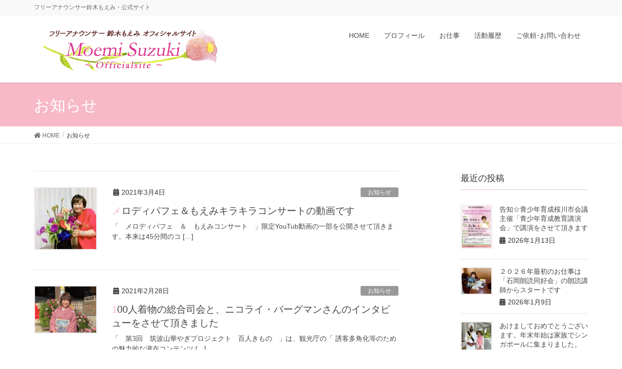

--- FILE ---
content_type: text/html; charset=UTF-8
request_url: https://moemi0516.com/archives/category/news/page/36
body_size: 11673
content:
<!DOCTYPE html>
<html lang="ja">
<head>
<meta charset="utf-8">
<meta http-equiv="X-UA-Compatible" content="IE=edge">
<meta name="viewport" content="width=device-width, initial-scale=1">
<title>[36ページ目] お知らせ | フリーアナウンサー鈴木もえみ・公式サイト</title>
<link rel='dns-prefetch' href='//f.vimeocdn.com' />
<link rel='dns-prefetch' href='//s.w.org' />
<link rel="alternate" type="application/rss+xml" title="フリーアナウンサー鈴木もえみ・公式サイト &raquo; フィード" href="https://moemi0516.com/feed" />
<link rel="alternate" type="application/rss+xml" title="フリーアナウンサー鈴木もえみ・公式サイト &raquo; コメントフィード" href="https://moemi0516.com/comments/feed" />
<link rel="alternate" type="application/rss+xml" title="フリーアナウンサー鈴木もえみ・公式サイト &raquo; お知らせ カテゴリーのフィード" href="https://moemi0516.com/archives/category/news/feed" />
<meta name="description" content="[36ページ目] お知らせ について フリーアナウンサー鈴木もえみ・公式サイト フリーアナウンサー鈴木もえみ・公式サイト" />		<script type="text/javascript">
			window._wpemojiSettings = {"baseUrl":"https:\/\/s.w.org\/images\/core\/emoji\/11.2.0\/72x72\/","ext":".png","svgUrl":"https:\/\/s.w.org\/images\/core\/emoji\/11.2.0\/svg\/","svgExt":".svg","source":{"concatemoji":"https:\/\/moemi0516.com\/wp\/wp-includes\/js\/wp-emoji-release.min.js?ver=5.1.19"}};
			!function(e,a,t){var n,r,o,i=a.createElement("canvas"),p=i.getContext&&i.getContext("2d");function s(e,t){var a=String.fromCharCode;p.clearRect(0,0,i.width,i.height),p.fillText(a.apply(this,e),0,0);e=i.toDataURL();return p.clearRect(0,0,i.width,i.height),p.fillText(a.apply(this,t),0,0),e===i.toDataURL()}function c(e){var t=a.createElement("script");t.src=e,t.defer=t.type="text/javascript",a.getElementsByTagName("head")[0].appendChild(t)}for(o=Array("flag","emoji"),t.supports={everything:!0,everythingExceptFlag:!0},r=0;r<o.length;r++)t.supports[o[r]]=function(e){if(!p||!p.fillText)return!1;switch(p.textBaseline="top",p.font="600 32px Arial",e){case"flag":return s([55356,56826,55356,56819],[55356,56826,8203,55356,56819])?!1:!s([55356,57332,56128,56423,56128,56418,56128,56421,56128,56430,56128,56423,56128,56447],[55356,57332,8203,56128,56423,8203,56128,56418,8203,56128,56421,8203,56128,56430,8203,56128,56423,8203,56128,56447]);case"emoji":return!s([55358,56760,9792,65039],[55358,56760,8203,9792,65039])}return!1}(o[r]),t.supports.everything=t.supports.everything&&t.supports[o[r]],"flag"!==o[r]&&(t.supports.everythingExceptFlag=t.supports.everythingExceptFlag&&t.supports[o[r]]);t.supports.everythingExceptFlag=t.supports.everythingExceptFlag&&!t.supports.flag,t.DOMReady=!1,t.readyCallback=function(){t.DOMReady=!0},t.supports.everything||(n=function(){t.readyCallback()},a.addEventListener?(a.addEventListener("DOMContentLoaded",n,!1),e.addEventListener("load",n,!1)):(e.attachEvent("onload",n),a.attachEvent("onreadystatechange",function(){"complete"===a.readyState&&t.readyCallback()})),(n=t.source||{}).concatemoji?c(n.concatemoji):n.wpemoji&&n.twemoji&&(c(n.twemoji),c(n.wpemoji)))}(window,document,window._wpemojiSettings);
		</script>
		<style type="text/css">
img.wp-smiley,
img.emoji {
	display: inline !important;
	border: none !important;
	box-shadow: none !important;
	height: 1em !important;
	width: 1em !important;
	margin: 0 .07em !important;
	vertical-align: -0.1em !important;
	background: none !important;
	padding: 0 !important;
}
</style>
	<link rel='stylesheet' id='font-awesome-css'  href='https://moemi0516.com/wp/wp-content/themes/lightning/inc/font-awesome/versions/5.6.0/css/all.min.css?ver=5.6' type='text/css' media='all' />
<link rel='stylesheet' id='vkExUnit_common_style-css'  href='https://moemi0516.com/wp/wp-content/plugins/vk-all-in-one-expansion-unit/assets/css/vkExUnit_style.css?ver=9.48.2.0' type='text/css' media='all' />
<style id='vkExUnit_common_style-inline-css' type='text/css'>
:root {--ver_page_top_button_url:url(https://moemi0516.com/wp/wp-content/plugins/vk-all-in-one-expansion-unit/assets/images/to-top-btn-icon.svg);}@font-face {font-weight: normal;font-style: normal;font-family: "vk_sns";src: url("https://moemi0516.com/wp/wp-content/plugins/vk-all-in-one-expansion-unit/inc/sns/icons/fonts/vk_sns.eot?-bq20cj");src: url("https://moemi0516.com/wp/wp-content/plugins/vk-all-in-one-expansion-unit/inc/sns/icons/fonts/vk_sns.eot?#iefix-bq20cj") format("embedded-opentype"),url("https://moemi0516.com/wp/wp-content/plugins/vk-all-in-one-expansion-unit/inc/sns/icons/fonts/vk_sns.woff?-bq20cj") format("woff"),url("https://moemi0516.com/wp/wp-content/plugins/vk-all-in-one-expansion-unit/inc/sns/icons/fonts/vk_sns.ttf?-bq20cj") format("truetype"),url("https://moemi0516.com/wp/wp-content/plugins/vk-all-in-one-expansion-unit/inc/sns/icons/fonts/vk_sns.svg?-bq20cj#vk_sns") format("svg");}
</style>
<link rel='stylesheet' id='wp-block-library-css'  href='https://moemi0516.com/wp/wp-includes/css/dist/block-library/style.min.css?ver=5.1.19' type='text/css' media='all' />
<link rel='stylesheet' id='lightning-design-style-css'  href='https://moemi0516.com/wp/wp-content/themes/lightning/design-skin/origin/css/style.css?ver=6.8.0' type='text/css' media='all' />
<style id='lightning-design-style-inline-css' type='text/css'>
/* ltg theme common */.color_key_bg,.color_key_bg_hover:hover{background-color: #f7b9c7;}.color_key_txt,.color_key_txt_hover:hover{color: #f7b9c7;}.color_key_border,.color_key_border_hover:hover{border-color: #f7b9c7;}.color_key_dark_bg,.color_key_dark_bg_hover:hover{background-color: #f796ad;}.color_key_dark_txt,.color_key_dark_txt_hover:hover{color: #f796ad;}.color_key_dark_border,.color_key_dark_border_hover:hover{border-color: #f796ad;}
html, body { overflow-x: hidden; }.bbp-submit-wrapper .button.submit,.woocommerce a.button.alt:hover,.woocommerce-product-search button:hover,.woocommerce button.button.alt { background-color:#f796ad ; }.bbp-submit-wrapper .button.submit:hover,.woocommerce a.button.alt,.woocommerce-product-search button,.woocommerce button.button.alt:hover { background-color:#f7b9c7 ; }.woocommerce ul.product_list_widget li a:hover img { border-color:#f7b9c7; }.veu_color_txt_key { color:#f796ad ; }.veu_color_bg_key { background-color:#f796ad ; }.veu_color_border_key { border-color:#f796ad ; }.btn-default { border-color:#f7b9c7;color:#f7b9c7;}.btn-default:focus,.btn-default:hover { border-color:#f7b9c7;background-color: #f7b9c7; }.btn-primary { background-color:#f7b9c7;border-color:#f796ad; }.btn-primary:focus,.btn-primary:hover { background-color:#f796ad;border-color:#f7b9c7; }
.tagcloud a:before { font-family: "Font Awesome 5 Free";content: "\f02b";font-weight: bold; }
a { color:#f796ad ; }a:hover { color:#f7b9c7 ; }ul.gMenu a:hover { color:#f7b9c7; }.page-header { background-color:#f7b9c7; }h1.entry-title:first-letter,.single h1.entry-title:first-letter { color:#f7b9c7; }h2,.mainSection-title { border-top-color:#f7b9c7; }h3:after,.subSection-title:after { border-bottom-color:#f7b9c7; }.media .media-body .media-heading a:hover { color:#f7b9c7; }ul.page-numbers li span.page-numbers.current { background-color:#f7b9c7; }.pager li > a { border-color:#f7b9c7;color:#f7b9c7;}.pager li > a:hover { background-color:#f7b9c7;color:#fff;}footer { border-top-color:#f7b9c7; }dt { border-left-color:#f7b9c7; }@media (min-width: 768px){ ul.gMenu > li > a:hover:after, ul.gMenu > li.current-post-ancestor > a:after, ul.gMenu > li.current-menu-item > a:after, ul.gMenu > li.current-menu-parent > a:after, ul.gMenu > li.current-menu-ancestor > a:after, ul.gMenu > li.current_page_parent > a:after, ul.gMenu > li.current_page_ancestor > a:after { border-bottom-color: #f7b9c7 ; } ul.gMenu > li > a:hover .gMenu_description { color: #f7b9c7 ; }} /* @media (min-width: 768px) */
</style>
<link rel='stylesheet' id='lightning-origin-pro-style-css'  href='https://moemi0516.com/wp/wp-content/plugins/lightning-origin-pro/css/lightning_origin_pro.css?ver=2.4.0' type='text/css' media='all' />
<link rel='stylesheet' id='lightning-common-style-css'  href='https://moemi0516.com/wp/wp-content/themes/lightning/assets/css/common.css?ver=6.8.0' type='text/css' media='all' />
<link rel='stylesheet' id='lightning-theme-style-css'  href='https://moemi0516.com/wp/wp-content/themes/lightning/style.css?ver=6.8.0' type='text/css' media='all' />
<link rel='stylesheet' id='lightning-woo-style-css'  href='https://moemi0516.com/wp/wp-content/themes/lightning/inc/woocommerce/css/woo.css?ver=6.8.0' type='text/css' media='all' />
<link rel='stylesheet' id='vk-blocks-build-css-css'  href='https://moemi0516.com/wp/wp-content/plugins/vk-all-in-one-expansion-unit/inc/vk-blocks/package/build/block-build.css?ver=0.38.6' type='text/css' media='all' />
<link rel='stylesheet' id='gd_lightbox_styles-css'  href='https://moemi0516.com/wp/wp-content/plugins/responsive-lightbox-popup/resources/assets/css/frontend/lightgallery.css?ver=5.1.19' type='text/css' media='all' />
<link rel='stylesheet' id='gd_lightbox_transitions-css'  href='https://moemi0516.com/wp/wp-content/plugins/responsive-lightbox-popup/resources/assets/css/frontend/lg-transitions.css?ver=5.1.19' type='text/css' media='all' />
<link rel='stylesheet' id='vk-widget-pr-content-style-css'  href='https://moemi0516.com/wp/wp-content/plugins/lightning-origin-pro/inc/vk-widget-pr-content/css/vk-widget-pr-content.css?ver=0.0.0' type='text/css' media='all' />
<script type='text/javascript' src='https://moemi0516.com/wp/wp-includes/js/jquery/jquery.js?ver=1.12.4'></script>
<script type='text/javascript' src='https://moemi0516.com/wp/wp-includes/js/jquery/jquery-migrate.min.js?ver=1.4.1'></script>
<script type='text/javascript'>
/* <![CDATA[ */
var gdLightboxL10n = {"mode":"lg-slide","speed":"600","height":"100%","width":"100%","closable":"1","loop":"1","escKey":null,"keypress":"1","controls":"1","slideEndAnimatoin":"1","mousewheel":"1","getCaptionFromTitleOrAlt":"1","nextHtml":"","prevHtml":"","download":"1","counter":"1","enableDrag":"1"};
/* ]]> */
</script>
<script type='text/javascript' src='https://moemi0516.com/wp/wp-content/plugins/responsive-lightbox-popup/resources/assets/js/frontend/lightgallery.js?ver=5.1.19'></script>
<script type='text/javascript'>
/* <![CDATA[ */
var gdLightboxfullscr = {"fullScreen":"1"};
/* ]]> */
</script>
<script type='text/javascript' src='https://moemi0516.com/wp/wp-content/plugins/responsive-lightbox-popup/resources/assets/js/frontend/lg-fullscreen.js?ver=5.1.19'></script>
<script type='text/javascript'>
/* <![CDATA[ */
var gdLightboxthumb = {"thumbnail":"1","thumbWidth":"100","thumbContHeight":"100","thumbMargin":"5","enableThumbDrag":"1","enableThumbSwipe":null};
var gdLightboxautop = {"autoplay":"","pause":"8","progressBar":"1","autoplayControls":"1"};
/* ]]> */
</script>
<script type='text/javascript' src='https://moemi0516.com/wp/wp-content/plugins/responsive-lightbox-popup/resources/assets/js/frontend/lg-thumbnail.js?ver=5.1.19'></script>
<script type='text/javascript'>
/* <![CDATA[ */
var gdLightboxvideo = {"videoMaxWidth":"855px","yt_autoplay":"0","yt_controls":"0","yt_loop":"0","yt_rel":"0","vm_autoplay":"0","vm_loop":"0"};
/* ]]> */
</script>
<script type='text/javascript' src='https://moemi0516.com/wp/wp-content/plugins/responsive-lightbox-popup/resources/assets/js/frontend/lg-video.js?ver=5.1.19'></script>
<script type='text/javascript' src='https://moemi0516.com/wp/wp-content/plugins/responsive-lightbox-popup/resources/assets/js/frontend/lg-autoplay.js?ver=5.1.19'></script>
<script type='text/javascript'>
/* <![CDATA[ */
var gdLightboxzoom = {"zoom":"1","scale":"1","actualSize":"1"};
/* ]]> */
</script>
<script type='text/javascript' src='https://moemi0516.com/wp/wp-content/plugins/responsive-lightbox-popup/resources/assets/js/frontend/lg-zoom.js?ver=5.1.19'></script>
<script type='text/javascript' src='https://moemi0516.com/wp/wp-content/plugins/responsive-lightbox-popup/resources/assets/js/frontend/lg-hash.js?ver=5.1.19'></script>
<script type='text/javascript' src='https://moemi0516.com/wp/wp-content/plugins/responsive-lightbox-popup/resources/assets/js/frontend/lg-pager.js?ver=5.1.19'></script>
<script type='text/javascript'>
/* <![CDATA[ */
var gdLightboxshare = {"share":"","facebook":"1","twitter":"1","googlePlus":"1","pinterest":"1"};
/* ]]> */
</script>
<script type='text/javascript' src='https://moemi0516.com/wp/wp-content/plugins/responsive-lightbox-popup/resources/assets/js/frontend/lg-share.js?ver=5.1.19'></script>
<script type='text/javascript' src='https://moemi0516.com/wp/wp-content/plugins/responsive-lightbox-popup/resources/assets/js/frontend/jquery.mousewheel.min.js?ver=5.1.19'></script>
<script type='text/javascript' src='https://moemi0516.com/wp/wp-content/plugins/responsive-lightbox-popup/resources/assets/js/frontend/grandwplight.js?ver=5.1.19'></script>
<script type='text/javascript' src='https://f.vimeocdn.com/js/froogaloop2.min.js?ver=5.1.19'></script>
<link rel='https://api.w.org/' href='https://moemi0516.com/wp-json/' />
<link rel="EditURI" type="application/rsd+xml" title="RSD" href="https://moemi0516.com/wp/xmlrpc.php?rsd" />
<link rel="wlwmanifest" type="application/wlwmanifest+xml" href="https://moemi0516.com/wp/wp-includes/wlwmanifest.xml" /> 
<meta name="generator" content="WordPress 5.1.19" />
<style>.lg-sub-html {
    background-color: rgba(0, 0, 0, 0.45);
    bottom: 0px;
    color: #EEEEEE;
    font-size: 16px;
    left: 0;
    padding: 10px 40px;
    position: fixed;
    right: 0;
    opacity: 1;
    text-align: center;
    z-index: 1080;
}

.lg-img-wrap .lg-image {
    border: 3px solid #FFFFFF;
    border-radius: 5px;
    opacity: <br />
<b>Warning</b>:  Division by zero in <b>/home/companyen/moemi0516.com/public_html/wp/wp-content/plugins/responsive-lightbox-popup/resources/views/frontend/styles.css.php</b> on line <b>26</b><br />
INF !important;
    filter: blur(0px) brightness(100%) contrast(100%) grayscale(0%) invert(0%) saturate(1) sepia(0%);
    -webkit-filter: blur(0px) brightness(100%)  contrast(100%) grayscale(0%) invert(0%) saturate(1) sepia(0%);

}

.lg-actions .lg-next, .lg-actions .lg-prev {
    font-size: 22px !important;
    padding: 8px 10px 9px !important;
}

.lg-outer .lg-thumb-item {
    border-radius: 5px;
    border: 2px solid #FFFFFF;
}
.lg-outer .lg-thumb-item.active, .lg-outer .lg-thumb-item:hover {
    border-color: #FEA8C1;
}
</style><link rel="icon" href="https://moemi0516.com/wp/wp-content/uploads/2019/04/cropped-fav-32x32.jpg" sizes="32x32" />
<link rel="icon" href="https://moemi0516.com/wp/wp-content/uploads/2019/04/cropped-fav-192x192.jpg" sizes="192x192" />
<link rel="apple-touch-icon-precomposed" href="https://moemi0516.com/wp/wp-content/uploads/2019/04/cropped-fav-180x180.jpg" />
<meta name="msapplication-TileImage" content="https://moemi0516.com/wp/wp-content/uploads/2019/04/cropped-fav-270x270.jpg" />
		<style type="text/css" id="wp-custom-css">
			.navbar-brand img {
max-height: none !important;
}

/* ヘッダーナビ ハンバーガー */
.siteHeader {
	min-height: 56px;
}
.vk-mobile-nav-menu-btn{
	text-indent: inherit !important;
	height:42px !important;
	width:40px !important;
	background-position: top 2px left 6px !important;
	padding-top:24px;
	font-size:10px;
	line-height: 10px;
	font-family: -apple-system, BlinkMacSystemFont, "Helvetica Neue", YuGothic, "ヒラギノ角ゴ ProN W3", Hiragino Kaku Gothic ProN, Arial, "メイリオ", Meiryo, sans-serif;
	text-align: center;
}
.vk-mobile-nav-menu-btn.menu-open {
	background-position: top -4px left 0px !important;
	background-size: 12px 12px;
}

		</style>
		
</head>
<body class="archive paged category category-news category-3 paged-36 category-paged-36 post-type-post sidebar-fix fa_v5_css device-pc headfix header_height_changer">
<div class="vk-mobile-nav-menu-btn">MENU</div><div class="vk-mobile-nav"><nav class="global-nav"><ul id="menu-main" class="vk-menu-acc  menu"><li id="menu-item-44" class="menu-item menu-item-type-custom menu-item-object-custom menu-item-home menu-item-44"><a href="https://moemi0516.com">HOME</a></li>
<li id="menu-item-43" class="menu-item menu-item-type-post_type menu-item-object-page menu-item-has-children menu-item-43"><a href="https://moemi0516.com/profile">プロフィール</a>
<ul class="sub-menu">
	<li id="menu-item-77" class="menu-item menu-item-type-post_type menu-item-object-page menu-item-77"><a href="https://moemi0516.com/profile/melodyparfait-moemi">メロディ･パフェ＆MOEMI</a></li>
</ul>
</li>
<li id="menu-item-37" class="menu-item menu-item-type-post_type menu-item-object-page menu-item-37"><a href="https://moemi0516.com/job">お仕事</a></li>
<li id="menu-item-38" class="menu-item menu-item-type-post_type menu-item-object-page menu-item-has-children menu-item-38"><a href="https://moemi0516.com/history">活動履歴</a>
<ul class="sub-menu">
	<li id="menu-item-42" class="menu-item menu-item-type-post_type menu-item-object-page menu-item-42"><a href="https://moemi0516.com/history/tv">ＴＶ･ラジオ</a></li>
	<li id="menu-item-41" class="menu-item menu-item-type-post_type menu-item-object-page menu-item-41"><a href="https://moemi0516.com/history/mc">司 会</a></li>
	<li id="menu-item-40" class="menu-item menu-item-type-post_type menu-item-object-page menu-item-40"><a href="https://moemi0516.com/history/lecturer">講師･講演</a></li>
	<li id="menu-item-39" class="menu-item menu-item-type-post_type menu-item-object-page menu-item-39"><a href="https://moemi0516.com/history/musics">音楽･朗読</a></li>
	<li id="menu-item-345" class="menu-item menu-item-type-post_type menu-item-object-page menu-item-345"><a href="https://moemi0516.com/history/narration">ナレーション･声優</a></li>
	<li id="menu-item-346" class="menu-item menu-item-type-post_type menu-item-object-page menu-item-346"><a href="https://moemi0516.com/history/awards">受賞･表彰 など</a></li>
</ul>
</li>
<li id="menu-item-35" class="menu-item menu-item-type-post_type menu-item-object-page menu-item-35"><a href="https://moemi0516.com/inquiry">ご依頼･お問い合わせ</a></li>
</ul></nav></div><header class="navbar siteHeader">
	<div class="headerTop" id="headerTop"><div class="container"><p class="headerTop_description">フリーアナウンサー鈴木もえみ・公式サイト</p></div><!-- [ / .container ] --></div><!-- [ / #headerTop  ] -->	<div class="container siteHeadContainer">
		<div class="navbar-header">
			<h1 class="navbar-brand siteHeader_logo">
			<a href="https://moemi0516.com/"><span>
			<img src="https://moemi0516.com/wp/wp-content/uploads/2019/04/logo2_02.png" alt="フリーアナウンサー鈴木もえみ・公式サイト" />			</span></a>
			</h1>
								</div>

		<div id="gMenu_outer" class="gMenu_outer"><nav class="menu-main-container"><ul id="menu-main-1" class="menu nav gMenu"><li id="menu-item-44" class="menu-item menu-item-type-custom menu-item-object-custom menu-item-home"><a href="https://moemi0516.com"><strong class="gMenu_name">HOME</strong></a></li>
<li id="menu-item-43" class="menu-item menu-item-type-post_type menu-item-object-page menu-item-has-children"><a href="https://moemi0516.com/profile"><strong class="gMenu_name">プロフィール</strong></a>
<ul class="sub-menu">
	<li id="menu-item-77" class="menu-item menu-item-type-post_type menu-item-object-page"><a href="https://moemi0516.com/profile/melodyparfait-moemi">メロディ･パフェ＆MOEMI</a></li>
</ul>
</li>
<li id="menu-item-37" class="menu-item menu-item-type-post_type menu-item-object-page"><a href="https://moemi0516.com/job"><strong class="gMenu_name">お仕事</strong></a></li>
<li id="menu-item-38" class="menu-item menu-item-type-post_type menu-item-object-page menu-item-has-children"><a href="https://moemi0516.com/history"><strong class="gMenu_name">活動履歴</strong></a>
<ul class="sub-menu">
	<li id="menu-item-42" class="menu-item menu-item-type-post_type menu-item-object-page"><a href="https://moemi0516.com/history/tv">ＴＶ･ラジオ</a></li>
	<li id="menu-item-41" class="menu-item menu-item-type-post_type menu-item-object-page"><a href="https://moemi0516.com/history/mc">司 会</a></li>
	<li id="menu-item-40" class="menu-item menu-item-type-post_type menu-item-object-page"><a href="https://moemi0516.com/history/lecturer">講師･講演</a></li>
	<li id="menu-item-39" class="menu-item menu-item-type-post_type menu-item-object-page"><a href="https://moemi0516.com/history/musics">音楽･朗読</a></li>
	<li id="menu-item-345" class="menu-item menu-item-type-post_type menu-item-object-page"><a href="https://moemi0516.com/history/narration">ナレーション･声優</a></li>
	<li id="menu-item-346" class="menu-item menu-item-type-post_type menu-item-object-page"><a href="https://moemi0516.com/history/awards">受賞･表彰 など</a></li>
</ul>
</li>
<li id="menu-item-35" class="menu-item menu-item-type-post_type menu-item-object-page"><a href="https://moemi0516.com/inquiry"><strong class="gMenu_name">ご依頼･お問い合わせ</strong></a></li>
</ul></nav></div>	</div>
	</header>

<div class="section page-header"><div class="container"><div class="row"><div class="col-md-12">
<h1 class="page-header_pageTitle">
お知らせ</h1>
</div></div></div></div><!-- [ /.page-header ] -->
<!-- [ .breadSection ] -->
<div class="section breadSection">
<div class="container">
<div class="row">
<ol class="breadcrumb" itemtype="http://schema.org/BreadcrumbList"><li id="panHome" itemprop="itemListElement" itemscope itemtype="http://schema.org/ListItem"><a itemprop="item" href="https://moemi0516.com/"><span itemprop="name"><i class="fa fa-home"></i> HOME</span></a></li><li><span>お知らせ</span></li></ol>
</div>
</div>
</div>
<!-- [ /.breadSection ] -->
<div class="section siteContent">
<div class="container">
<div class="row">

<div class="col-md-8 mainSection" id="main" role="main">

	
<div class="postList">


	
		<article class="media">
<div id="post-3249" class="post-3249 post type-post status-publish format-standard has-post-thumbnail hentry category-news">
		<div class="media-left postList_thumbnail">
		<a href="https://moemi0516.com/archives/3249">
		<img width="180" height="180" src="https://moemi0516.com/wp/wp-content/uploads/2021/03/8D469F9F-FEF0-42D2-B5BB-71029CA8A71A-180x180.jpeg" class="media-object wp-post-image" alt="" srcset="https://moemi0516.com/wp/wp-content/uploads/2021/03/8D469F9F-FEF0-42D2-B5BB-71029CA8A71A-180x180.jpeg 180w, https://moemi0516.com/wp/wp-content/uploads/2021/03/8D469F9F-FEF0-42D2-B5BB-71029CA8A71A-350x348.jpeg 350w, https://moemi0516.com/wp/wp-content/uploads/2021/03/8D469F9F-FEF0-42D2-B5BB-71029CA8A71A.jpeg 748w" sizes="(max-width: 180px) 100vw, 180px" />		</a>
	</div>
		<div class="media-body">
		<div class="entry-meta">


<span class="published entry-meta_items">2021年3月4日</span>

<span class="entry-meta_items entry-meta_updated entry-meta_hidden">/ 最終更新日 : <span class="updated">2021年3月4日</span></span>


	
	<span class="vcard author entry-meta_items entry-meta_items_author entry-meta_hidden"><span class="fn">Moemi</span></span>



<span class="entry-meta_items entry-meta_items_term"><a href="https://moemi0516.com/archives/category/news" class="btn btn-xs btn-primary" style="background-color:#999999;border:none;">お知らせ</a></span>
</div>
		<h1 class="media-heading entry-title"><a href="https://moemi0516.com/archives/3249">メロディパフェ＆もえみキラキラコンサートの動画です</a></h1>
		<a href="https://moemi0516.com/archives/3249" class="media-body_excerpt"><p>「　メロディパフェ　＆　もえみコンサート　」限定YouTub動画の一部を公開させて頂きます。本来は45分間のコ [&hellip;]</p>
</a>
		<!--
		<div><a href="https://moemi0516.com/archives/3249" class="btn btn-default btn-sm">続きを読む</a></div>
		-->   
	</div>
</div>
</article>		<article class="media">
<div id="post-3170" class="post-3170 post type-post status-publish format-standard has-post-thumbnail hentry category-news">
		<div class="media-left postList_thumbnail">
		<a href="https://moemi0516.com/archives/3170">
		<img width="180" height="135" src="https://moemi0516.com/wp/wp-content/uploads/2021/02/D27262EE-3A49-4294-82A5-5438C332F0E2-180x135.jpeg" class="media-object wp-post-image" alt="" srcset="https://moemi0516.com/wp/wp-content/uploads/2021/02/D27262EE-3A49-4294-82A5-5438C332F0E2-180x135.jpeg 180w, https://moemi0516.com/wp/wp-content/uploads/2021/02/D27262EE-3A49-4294-82A5-5438C332F0E2-350x263.jpeg 350w, https://moemi0516.com/wp/wp-content/uploads/2021/02/D27262EE-3A49-4294-82A5-5438C332F0E2-768x576.jpeg 768w, https://moemi0516.com/wp/wp-content/uploads/2021/02/D27262EE-3A49-4294-82A5-5438C332F0E2-1024x768.jpeg 1024w" sizes="(max-width: 180px) 100vw, 180px" />		</a>
	</div>
		<div class="media-body">
		<div class="entry-meta">


<span class="published entry-meta_items">2021年2月28日</span>

<span class="entry-meta_items entry-meta_updated entry-meta_hidden">/ 最終更新日 : <span class="updated">2021年3月9日</span></span>


	
	<span class="vcard author entry-meta_items entry-meta_items_author entry-meta_hidden"><span class="fn">Moemi</span></span>



<span class="entry-meta_items entry-meta_items_term"><a href="https://moemi0516.com/archives/category/news" class="btn btn-xs btn-primary" style="background-color:#999999;border:none;">お知らせ</a></span>
</div>
		<h1 class="media-heading entry-title"><a href="https://moemi0516.com/archives/3170">100人着物の総合司会と、ニコライ・バーグマンさんのインタビューをさせて頂きました</a></h1>
		<a href="https://moemi0516.com/archives/3170" class="media-body_excerpt"><p>「　第3回　筑波山華やぎプロジェクト　百人きもの　」は、観光庁の「 誘客多角化等のための魅力的な潜在コンテンツ [&hellip;]</p>
</a>
		<!--
		<div><a href="https://moemi0516.com/archives/3170" class="btn btn-default btn-sm">続きを読む</a></div>
		-->   
	</div>
</div>
</article>		<article class="media">
<div id="post-3148" class="post-3148 post type-post status-publish format-standard has-post-thumbnail hentry category-news">
		<div class="media-left postList_thumbnail">
		<a href="https://moemi0516.com/archives/3148">
		<img width="152" height="180" src="https://moemi0516.com/wp/wp-content/uploads/2021/02/2A7BE5C0-78CF-4414-933A-E29BC67E8272-152x180.jpeg" class="media-object wp-post-image" alt="" srcset="https://moemi0516.com/wp/wp-content/uploads/2021/02/2A7BE5C0-78CF-4414-933A-E29BC67E8272-152x180.jpeg 152w, https://moemi0516.com/wp/wp-content/uploads/2021/02/2A7BE5C0-78CF-4414-933A-E29BC67E8272-296x350.jpeg 296w, https://moemi0516.com/wp/wp-content/uploads/2021/02/2A7BE5C0-78CF-4414-933A-E29BC67E8272-768x907.jpeg 768w, https://moemi0516.com/wp/wp-content/uploads/2021/02/2A7BE5C0-78CF-4414-933A-E29BC67E8272-867x1024.jpeg 867w, https://moemi0516.com/wp/wp-content/uploads/2021/02/2A7BE5C0-78CF-4414-933A-E29BC67E8272.jpeg 1330w" sizes="(max-width: 152px) 100vw, 152px" />		</a>
	</div>
		<div class="media-body">
		<div class="entry-meta">


<span class="published entry-meta_items">2021年2月25日</span>

<span class="entry-meta_items entry-meta_updated entry-meta_hidden">/ 最終更新日 : <span class="updated">2021年2月28日</span></span>


	
	<span class="vcard author entry-meta_items entry-meta_items_author entry-meta_hidden"><span class="fn">Moemi</span></span>



<span class="entry-meta_items entry-meta_items_term"><a href="https://moemi0516.com/archives/category/news" class="btn btn-xs btn-primary" style="background-color:#999999;border:none;">お知らせ</a></span>
</div>
		<h1 class="media-heading entry-title"><a href="https://moemi0516.com/archives/3148">伊豆の河津桜を見てきました</a></h1>
		<a href="https://moemi0516.com/archives/3148" class="media-body_excerpt"><p>一足はやく、春を感じに 静岡県の河津桜と菜の花を見てきました&#x1f338; 義父のお墓参りをかねて　伊豆に [&hellip;]</p>
</a>
		<!--
		<div><a href="https://moemi0516.com/archives/3148" class="btn btn-default btn-sm">続きを読む</a></div>
		-->   
	</div>
</div>
</article>		<article class="media">
<div id="post-3134" class="post-3134 post type-post status-publish format-standard has-post-thumbnail hentry category-news">
		<div class="media-left postList_thumbnail">
		<a href="https://moemi0516.com/archives/3134">
		<img width="120" height="180" src="https://moemi0516.com/wp/wp-content/uploads/2021/02/AA956F4E-220D-42D5-BE01-A2CED56CD4A5-120x180.jpeg" class="media-object wp-post-image" alt="" srcset="https://moemi0516.com/wp/wp-content/uploads/2021/02/AA956F4E-220D-42D5-BE01-A2CED56CD4A5-120x180.jpeg 120w, https://moemi0516.com/wp/wp-content/uploads/2021/02/AA956F4E-220D-42D5-BE01-A2CED56CD4A5-233x350.jpeg 233w, https://moemi0516.com/wp/wp-content/uploads/2021/02/AA956F4E-220D-42D5-BE01-A2CED56CD4A5-768x1152.jpeg 768w, https://moemi0516.com/wp/wp-content/uploads/2021/02/AA956F4E-220D-42D5-BE01-A2CED56CD4A5-683x1024.jpeg 683w, https://moemi0516.com/wp/wp-content/uploads/2021/02/AA956F4E-220D-42D5-BE01-A2CED56CD4A5.jpeg 1000w" sizes="(max-width: 120px) 100vw, 120px" />		</a>
	</div>
		<div class="media-body">
		<div class="entry-meta">


<span class="published entry-meta_items">2021年2月24日</span>

<span class="entry-meta_items entry-meta_updated entry-meta_hidden">/ 最終更新日 : <span class="updated">2021年2月24日</span></span>


	
	<span class="vcard author entry-meta_items entry-meta_items_author entry-meta_hidden"><span class="fn">Moemi</span></span>



<span class="entry-meta_items entry-meta_items_term"><a href="https://moemi0516.com/archives/category/news" class="btn btn-xs btn-primary" style="background-color:#999999;border:none;">お知らせ</a></span>
</div>
		<h1 class="media-heading entry-title"><a href="https://moemi0516.com/archives/3134">「　筑波山華やぎプロジェクト　100人きもの〜祈り　」の司会を務めさせて頂きます。</a></h1>
		<a href="https://moemi0516.com/archives/3134" class="media-body_excerpt"><p>&#x2b50;&#xfe0f;お問い合わせをたくさん頂いています&#x2b50;&#xfe0f; 私も司会予 [&hellip;]</p>
</a>
		<!--
		<div><a href="https://moemi0516.com/archives/3134" class="btn btn-default btn-sm">続きを読む</a></div>
		-->   
	</div>
</div>
</article>		<article class="media">
<div id="post-3104" class="post-3104 post type-post status-publish format-standard has-post-thumbnail hentry category-news">
		<div class="media-left postList_thumbnail">
		<a href="https://moemi0516.com/archives/3104">
		<img width="120" height="180" src="https://moemi0516.com/wp/wp-content/uploads/2021/02/2B192C8F-2A75-4BBB-BD48-551819014630-120x180.jpeg" class="media-object wp-post-image" alt="" srcset="https://moemi0516.com/wp/wp-content/uploads/2021/02/2B192C8F-2A75-4BBB-BD48-551819014630-120x180.jpeg 120w, https://moemi0516.com/wp/wp-content/uploads/2021/02/2B192C8F-2A75-4BBB-BD48-551819014630-233x350.jpeg 233w, https://moemi0516.com/wp/wp-content/uploads/2021/02/2B192C8F-2A75-4BBB-BD48-551819014630-768x1155.jpeg 768w, https://moemi0516.com/wp/wp-content/uploads/2021/02/2B192C8F-2A75-4BBB-BD48-551819014630-681x1024.jpeg 681w, https://moemi0516.com/wp/wp-content/uploads/2021/02/2B192C8F-2A75-4BBB-BD48-551819014630.jpeg 1250w" sizes="(max-width: 120px) 100vw, 120px" />		</a>
	</div>
		<div class="media-body">
		<div class="entry-meta">


<span class="published entry-meta_items">2021年2月19日</span>

<span class="entry-meta_items entry-meta_updated entry-meta_hidden">/ 最終更新日 : <span class="updated">2021年2月20日</span></span>


	
	<span class="vcard author entry-meta_items entry-meta_items_author entry-meta_hidden"><span class="fn">Moemi</span></span>



<span class="entry-meta_items entry-meta_items_term"><a href="https://moemi0516.com/archives/category/news" class="btn btn-xs btn-primary" style="background-color:#999999;border:none;">お知らせ</a></span>
</div>
		<h1 class="media-heading entry-title"><a href="https://moemi0516.com/archives/3104">メロディパフェ＆もえみコンサートを開催。限定でYouTubeでも配信します。</a></h1>
		<a href="https://moemi0516.com/archives/3104" class="media-body_excerpt"><p>「　こんな時期だからこそ　子育て支援で楽しいコンサートをお願いします　」みらい子育てネット　茨城県地域活動連絡 [&hellip;]</p>
</a>
		<!--
		<div><a href="https://moemi0516.com/archives/3104" class="btn btn-default btn-sm">続きを読む</a></div>
		-->   
	</div>
</div>
</article>		<article class="media">
<div id="post-3068" class="post-3068 post type-post status-publish format-standard has-post-thumbnail hentry category-news">
		<div class="media-left postList_thumbnail">
		<a href="https://moemi0516.com/archives/3068">
		<img width="143" height="180" src="https://moemi0516.com/wp/wp-content/uploads/2021/02/BF6391FD-568F-4EBD-9406-A6891DC98C8D-143x180.jpeg" class="media-object wp-post-image" alt="" srcset="https://moemi0516.com/wp/wp-content/uploads/2021/02/BF6391FD-568F-4EBD-9406-A6891DC98C8D-143x180.jpeg 143w, https://moemi0516.com/wp/wp-content/uploads/2021/02/BF6391FD-568F-4EBD-9406-A6891DC98C8D-279x350.jpeg 279w, https://moemi0516.com/wp/wp-content/uploads/2021/02/BF6391FD-568F-4EBD-9406-A6891DC98C8D-768x964.jpeg 768w, https://moemi0516.com/wp/wp-content/uploads/2021/02/BF6391FD-568F-4EBD-9406-A6891DC98C8D-816x1024.jpeg 816w, https://moemi0516.com/wp/wp-content/uploads/2021/02/BF6391FD-568F-4EBD-9406-A6891DC98C8D.jpeg 1358w" sizes="(max-width: 143px) 100vw, 143px" />		</a>
	</div>
		<div class="media-body">
		<div class="entry-meta">


<span class="published entry-meta_items">2021年2月9日</span>

<span class="entry-meta_items entry-meta_updated entry-meta_hidden">/ 最終更新日 : <span class="updated">2021年2月10日</span></span>


	
	<span class="vcard author entry-meta_items entry-meta_items_author entry-meta_hidden"><span class="fn">Moemi</span></span>



<span class="entry-meta_items entry-meta_items_term"><a href="https://moemi0516.com/archives/category/news" class="btn btn-xs btn-primary" style="background-color:#999999;border:none;">お知らせ</a></span>
</div>
		<h1 class="media-heading entry-title"><a href="https://moemi0516.com/archives/3068">2月の子供食堂ボランティアの様子です。</a></h1>
		<a href="https://moemi0516.com/archives/3068" class="media-body_excerpt"><p>2月の子供食堂ボランティア　。今日も　50人分の子供達に、愛情いっぱいの「　おにぎらず　」を100個作りました [&hellip;]</p>
</a>
		<!--
		<div><a href="https://moemi0516.com/archives/3068" class="btn btn-default btn-sm">続きを読む</a></div>
		-->   
	</div>
</div>
</article>		<article class="media">
<div id="post-3059" class="post-3059 post type-post status-publish format-standard has-post-thumbnail hentry category-news">
		<div class="media-left postList_thumbnail">
		<a href="https://moemi0516.com/archives/3059">
		<img width="163" height="180" src="https://moemi0516.com/wp/wp-content/uploads/2021/02/45ADFFB5-A65F-47CE-A716-76DF47581AD0-163x180.jpeg" class="media-object wp-post-image" alt="" srcset="https://moemi0516.com/wp/wp-content/uploads/2021/02/45ADFFB5-A65F-47CE-A716-76DF47581AD0-163x180.jpeg 163w, https://moemi0516.com/wp/wp-content/uploads/2021/02/45ADFFB5-A65F-47CE-A716-76DF47581AD0-318x350.jpeg 318w, https://moemi0516.com/wp/wp-content/uploads/2021/02/45ADFFB5-A65F-47CE-A716-76DF47581AD0-768x846.jpeg 768w, https://moemi0516.com/wp/wp-content/uploads/2021/02/45ADFFB5-A65F-47CE-A716-76DF47581AD0-930x1024.jpeg 930w, https://moemi0516.com/wp/wp-content/uploads/2021/02/45ADFFB5-A65F-47CE-A716-76DF47581AD0.jpeg 1536w" sizes="(max-width: 163px) 100vw, 163px" />		</a>
	</div>
		<div class="media-body">
		<div class="entry-meta">


<span class="published entry-meta_items">2021年2月3日</span>

<span class="entry-meta_items entry-meta_updated entry-meta_hidden">/ 最終更新日 : <span class="updated">2021年2月3日</span></span>


	
	<span class="vcard author entry-meta_items entry-meta_items_author entry-meta_hidden"><span class="fn">Moemi</span></span>



<span class="entry-meta_items entry-meta_items_term"><a href="https://moemi0516.com/archives/category/news" class="btn btn-xs btn-primary" style="background-color:#999999;border:none;">お知らせ</a></span>
</div>
		<h1 class="media-heading entry-title"><a href="https://moemi0516.com/archives/3059">節分に合わせて　お友達と2人で恵方巻きを作りました</a></h1>
		<a href="https://moemi0516.com/archives/3059" class="media-body_excerpt"><p>仲良しのお友達と一緒に　節分に合わせて恵方巻を作りました。 今回の恵方巻きの具材は　12種類。 厚焼き玉子・椎 [&hellip;]</p>
</a>
		<!--
		<div><a href="https://moemi0516.com/archives/3059" class="btn btn-default btn-sm">続きを読む</a></div>
		-->   
	</div>
</div>
</article>		<article class="media">
<div id="post-3047" class="post-3047 post type-post status-publish format-standard has-post-thumbnail hentry category-news">
		<div class="media-left postList_thumbnail">
		<a href="https://moemi0516.com/archives/3047">
		<img width="101" height="180" src="https://moemi0516.com/wp/wp-content/uploads/2021/01/8A45DAC8-ADD3-49D3-867C-B2E5D42903DF-101x180.jpeg" class="media-object wp-post-image" alt="" srcset="https://moemi0516.com/wp/wp-content/uploads/2021/01/8A45DAC8-ADD3-49D3-867C-B2E5D42903DF-101x180.jpeg 101w, https://moemi0516.com/wp/wp-content/uploads/2021/01/8A45DAC8-ADD3-49D3-867C-B2E5D42903DF-197x350.jpeg 197w, https://moemi0516.com/wp/wp-content/uploads/2021/01/8A45DAC8-ADD3-49D3-867C-B2E5D42903DF-576x1024.jpeg 576w, https://moemi0516.com/wp/wp-content/uploads/2021/01/8A45DAC8-ADD3-49D3-867C-B2E5D42903DF.jpeg 720w" sizes="(max-width: 101px) 100vw, 101px" />		</a>
	</div>
		<div class="media-body">
		<div class="entry-meta">


<span class="published entry-meta_items">2021年1月23日</span>

<span class="entry-meta_items entry-meta_updated entry-meta_hidden">/ 最終更新日 : <span class="updated">2021年1月23日</span></span>


	
	<span class="vcard author entry-meta_items entry-meta_items_author entry-meta_hidden"><span class="fn">Moemi</span></span>



<span class="entry-meta_items entry-meta_items_term"><a href="https://moemi0516.com/archives/category/news" class="btn btn-xs btn-primary" style="background-color:#999999;border:none;">お知らせ</a></span>
</div>
		<h1 class="media-heading entry-title"><a href="https://moemi0516.com/archives/3047">素敵なお花と柘榴（ザクロ）を頂きました</a></h1>
		<a href="https://moemi0516.com/archives/3047" class="media-body_excerpt"><p>「　うわ～！これが　柘榴（ざくろ）っ！？」私の母が　生の柘榴を送ってきてくれましたが直径なんと　14センチ！　 [&hellip;]</p>
</a>
		<!--
		<div><a href="https://moemi0516.com/archives/3047" class="btn btn-default btn-sm">続きを読む</a></div>
		-->   
	</div>
</div>
</article>		<article class="media">
<div id="post-3027" class="post-3027 post type-post status-publish format-standard has-post-thumbnail hentry category-news">
		<div class="media-left postList_thumbnail">
		<a href="https://moemi0516.com/archives/3027">
		<img width="135" height="180" src="https://moemi0516.com/wp/wp-content/uploads/2021/01/6464D32D-8264-4AA6-AF17-F6CC27F97441-135x180.jpeg" class="media-object wp-post-image" alt="" srcset="https://moemi0516.com/wp/wp-content/uploads/2021/01/6464D32D-8264-4AA6-AF17-F6CC27F97441-135x180.jpeg 135w, https://moemi0516.com/wp/wp-content/uploads/2021/01/6464D32D-8264-4AA6-AF17-F6CC27F97441-263x350.jpeg 263w, https://moemi0516.com/wp/wp-content/uploads/2021/01/6464D32D-8264-4AA6-AF17-F6CC27F97441-768x1024.jpeg 768w" sizes="(max-width: 135px) 100vw, 135px" />		</a>
	</div>
		<div class="media-body">
		<div class="entry-meta">


<span class="published entry-meta_items">2021年1月7日</span>

<span class="entry-meta_items entry-meta_updated entry-meta_hidden">/ 最終更新日 : <span class="updated">2021年1月7日</span></span>


	
	<span class="vcard author entry-meta_items entry-meta_items_author entry-meta_hidden"><span class="fn">Moemi</span></span>



<span class="entry-meta_items entry-meta_items_term"><a href="https://moemi0516.com/archives/category/news" class="btn btn-xs btn-primary" style="background-color:#999999;border:none;">お知らせ</a></span>
</div>
		<h1 class="media-heading entry-title"><a href="https://moemi0516.com/archives/3027">今年最初の子供食堂のボランティアをしました</a></h1>
		<a href="https://moemi0516.com/archives/3027" class="media-body_excerpt"><p>2021年、。今年最初のボランティア活動は「　子供食堂と　無料学習塾　」。 今日の私のミッションは「　うさぎ林 [&hellip;]</p>
</a>
		<!--
		<div><a href="https://moemi0516.com/archives/3027" class="btn btn-default btn-sm">続きを読む</a></div>
		-->   
	</div>
</div>
</article>		<article class="media">
<div id="post-3017" class="post-3017 post type-post status-publish format-standard has-post-thumbnail hentry category-news">
		<div class="media-left postList_thumbnail">
		<a href="https://moemi0516.com/archives/3017">
		<img width="135" height="180" src="https://moemi0516.com/wp/wp-content/uploads/2021/01/EDFEED28-EF79-4754-B251-39A5EC877686-135x180.jpeg" class="media-object wp-post-image" alt="" srcset="https://moemi0516.com/wp/wp-content/uploads/2021/01/EDFEED28-EF79-4754-B251-39A5EC877686-135x180.jpeg 135w, https://moemi0516.com/wp/wp-content/uploads/2021/01/EDFEED28-EF79-4754-B251-39A5EC877686-262x350.jpeg 262w, https://moemi0516.com/wp/wp-content/uploads/2021/01/EDFEED28-EF79-4754-B251-39A5EC877686-768x1024.jpeg 768w, https://moemi0516.com/wp/wp-content/uploads/2021/01/EDFEED28-EF79-4754-B251-39A5EC877686.jpeg 1108w" sizes="(max-width: 135px) 100vw, 135px" />		</a>
	</div>
		<div class="media-body">
		<div class="entry-meta">


<span class="published entry-meta_items">2021年1月5日</span>

<span class="entry-meta_items entry-meta_updated entry-meta_hidden">/ 最終更新日 : <span class="updated">2021年1月5日</span></span>


	
	<span class="vcard author entry-meta_items entry-meta_items_author entry-meta_hidden"><span class="fn">Moemi</span></span>



<span class="entry-meta_items entry-meta_items_term"><a href="https://moemi0516.com/archives/category/news" class="btn btn-xs btn-primary" style="background-color:#999999;border:none;">お知らせ</a></span>
</div>
		<h1 class="media-heading entry-title"><a href="https://moemi0516.com/archives/3017">2021年　新年あけましておめでとうございます。</a></h1>
		<a href="https://moemi0516.com/archives/3017" class="media-body_excerpt"><p>2021年　新年あけましておめでとうございます。 色々な事があった昨年ですが、こうして　ささやかでも　年末年始 [&hellip;]</p>
</a>
		<!--
		<div><a href="https://moemi0516.com/archives/3017" class="btn btn-default btn-sm">続きを読む</a></div>
		-->   
	</div>
</div>
</article>	
	
	
	<nav class="navigation pagination" role="navigation">
		<h2 class="screen-reader-text">投稿ナビゲーション</h2>
		<div class="nav-links"><ul class='page-numbers'>
	<li><a class="prev page-numbers" href="https://moemi0516.com/archives/category/news/page/35">&laquo;</a></li>
	<li><a class='page-numbers' href='https://moemi0516.com/archives/category/news/'><span class="meta-nav screen-reader-text">ページ </span>1</a></li>
	<li><span class="page-numbers dots">&hellip;</span></li>
	<li><a class='page-numbers' href='https://moemi0516.com/archives/category/news/page/35'><span class="meta-nav screen-reader-text">ページ </span>35</a></li>
	<li><span aria-current='page' class='page-numbers current'><span class="meta-nav screen-reader-text">ページ </span>36</span></li>
	<li><a class='page-numbers' href='https://moemi0516.com/archives/category/news/page/37'><span class="meta-nav screen-reader-text">ページ </span>37</a></li>
	<li><span class="page-numbers dots">&hellip;</span></li>
	<li><a class='page-numbers' href='https://moemi0516.com/archives/category/news/page/52'><span class="meta-nav screen-reader-text">ページ </span>52</a></li>
	<li><a class="next page-numbers" href="https://moemi0516.com/archives/category/news/page/37">&raquo;</a></li>
</ul>
</div>
	</nav>
	
</div><!-- [ /.postList ] -->


</div><!-- [ /.mainSection ] -->

<div class="col-md-3 col-md-offset-1 subSection sideSection">


<aside class="widget">
<h1 class="subSection-title">最近の投稿</h1>

  <div class="media">

    
      <div class="media-left postList_thumbnail">
        <a href="https://moemi0516.com/archives/11594">
        <img width="128" height="180" src="https://moemi0516.com/wp/wp-content/uploads/2026/01/IMG_6222-128x180.jpeg" class="attachment-thumbnail size-thumbnail wp-post-image" alt="" srcset="https://moemi0516.com/wp/wp-content/uploads/2026/01/IMG_6222-128x180.jpeg 128w, https://moemi0516.com/wp/wp-content/uploads/2026/01/IMG_6222-250x350.jpeg 250w, https://moemi0516.com/wp/wp-content/uploads/2026/01/IMG_6222-768x1076.jpeg 768w, https://moemi0516.com/wp/wp-content/uploads/2026/01/IMG_6222-731x1024.jpeg 731w, https://moemi0516.com/wp/wp-content/uploads/2026/01/IMG_6222.jpeg 1206w" sizes="(max-width: 128px) 100vw, 128px" />        </a>
      </div>

    
    <div class="media-body">
      <h4 class="media-heading"><a href="https://moemi0516.com/archives/11594">告知☆青少年育成桜川市会議主催「青少年育成教育講演会」で講演をさせて頂きます</a></h4>
      <div class="published entry-meta_items">2026年1月13日</div>          
    </div>
  </div>


  <div class="media">

    
      <div class="media-left postList_thumbnail">
        <a href="https://moemi0516.com/archives/11584">
        <img width="180" height="159" src="https://moemi0516.com/wp/wp-content/uploads/2026/01/IMG_8094-180x159.jpeg" class="attachment-thumbnail size-thumbnail wp-post-image" alt="" srcset="https://moemi0516.com/wp/wp-content/uploads/2026/01/IMG_8094-180x159.jpeg 180w, https://moemi0516.com/wp/wp-content/uploads/2026/01/IMG_8094-350x310.jpeg 350w, https://moemi0516.com/wp/wp-content/uploads/2026/01/IMG_8094-768x680.jpeg 768w, https://moemi0516.com/wp/wp-content/uploads/2026/01/IMG_8094-1024x906.jpeg 1024w" sizes="(max-width: 180px) 100vw, 180px" />        </a>
      </div>

    
    <div class="media-body">
      <h4 class="media-heading"><a href="https://moemi0516.com/archives/11584">２０２６年最初のお仕事は「石岡朗読同好会」の朗読講師からスタートです</a></h4>
      <div class="published entry-meta_items">2026年1月9日</div>          
    </div>
  </div>


  <div class="media">

    
      <div class="media-left postList_thumbnail">
        <a href="https://moemi0516.com/archives/11558">
        <img width="135" height="180" src="https://moemi0516.com/wp/wp-content/uploads/2026/01/IMG_1795-135x180.jpeg" class="attachment-thumbnail size-thumbnail wp-post-image" alt="" srcset="https://moemi0516.com/wp/wp-content/uploads/2026/01/IMG_1795-135x180.jpeg 135w, https://moemi0516.com/wp/wp-content/uploads/2026/01/IMG_1795-262x350.jpeg 262w, https://moemi0516.com/wp/wp-content/uploads/2026/01/IMG_1795-768x1027.jpeg 768w, https://moemi0516.com/wp/wp-content/uploads/2026/01/IMG_1795-766x1024.jpeg 766w" sizes="(max-width: 135px) 100vw, 135px" />        </a>
      </div>

    
    <div class="media-body">
      <h4 class="media-heading"><a href="https://moemi0516.com/archives/11558">あけましておめでとうございます。年末年始は家族でシンガポールに集まりました。</a></h4>
      <div class="published entry-meta_items">2026年1月5日</div>          
    </div>
  </div>


  <div class="media">

    
      <div class="media-left postList_thumbnail">
        <a href="https://moemi0516.com/archives/11531">
        <img width="180" height="151" src="https://moemi0516.com/wp/wp-content/uploads/2025/12/DSC_0332-180x151.jpeg" class="attachment-thumbnail size-thumbnail wp-post-image" alt="" srcset="https://moemi0516.com/wp/wp-content/uploads/2025/12/DSC_0332-180x151.jpeg 180w, https://moemi0516.com/wp/wp-content/uploads/2025/12/DSC_0332-350x294.jpeg 350w, https://moemi0516.com/wp/wp-content/uploads/2025/12/DSC_0332-768x646.jpeg 768w, https://moemi0516.com/wp/wp-content/uploads/2025/12/DSC_0332-1024x861.jpeg 1024w, https://moemi0516.com/wp/wp-content/uploads/2025/12/DSC_0332.jpeg 1234w" sizes="(max-width: 180px) 100vw, 180px" />        </a>
      </div>

    
    <div class="media-body">
      <h4 class="media-heading"><a href="https://moemi0516.com/archives/11531">2025年最後のお仕事は　石岡市小幡小学校の放課後子ども教室で「メロディパフェ＆ＭＯＥＭＩコンサート」でした。</a></h4>
      <div class="published entry-meta_items">2025年12月26日</div>          
    </div>
  </div>


  <div class="media">

    
      <div class="media-left postList_thumbnail">
        <a href="https://moemi0516.com/archives/11499">
        <img width="180" height="120" src="https://moemi0516.com/wp/wp-content/uploads/2025/12/IMG_5919-180x120.jpeg" class="attachment-thumbnail size-thumbnail wp-post-image" alt="" srcset="https://moemi0516.com/wp/wp-content/uploads/2025/12/IMG_5919-180x120.jpeg 180w, https://moemi0516.com/wp/wp-content/uploads/2025/12/IMG_5919-350x233.jpeg 350w, https://moemi0516.com/wp/wp-content/uploads/2025/12/IMG_5919-768x512.jpeg 768w, https://moemi0516.com/wp/wp-content/uploads/2025/12/IMG_5919-1024x682.jpeg 1024w" sizes="(max-width: 180px) 100vw, 180px" />        </a>
      </div>

    
    <div class="media-body">
      <h4 class="media-heading"><a href="https://moemi0516.com/archives/11499">NHK朝の連続テレビ小説「虎に翼」の脚本家であり小説家の 吉田恵里香さんとの公開トークショー、無事、終えることが出来ました。</a></h4>
      <div class="published entry-meta_items">2025年12月21日</div>          
    </div>
  </div>


  <div class="media">

    
      <div class="media-left postList_thumbnail">
        <a href="https://moemi0516.com/archives/11478">
        <img width="180" height="120" src="https://moemi0516.com/wp/wp-content/uploads/2025/12/DSC_0285-180x120.jpeg" class="attachment-thumbnail size-thumbnail wp-post-image" alt="" srcset="https://moemi0516.com/wp/wp-content/uploads/2025/12/DSC_0285-180x120.jpeg 180w, https://moemi0516.com/wp/wp-content/uploads/2025/12/DSC_0285-350x233.jpeg 350w, https://moemi0516.com/wp/wp-content/uploads/2025/12/DSC_0285-768x512.jpeg 768w, https://moemi0516.com/wp/wp-content/uploads/2025/12/DSC_0285-1024x683.jpeg 1024w" sizes="(max-width: 180px) 100vw, 180px" />        </a>
      </div>

    
    <div class="media-body">
      <h4 class="media-heading"><a href="https://moemi0516.com/archives/11478">石岡市立葦穂（あしほ）小学校の放課後子供教室で、メロディパフェ＆MOEMIコンサートをさせて頂きました</a></h4>
      <div class="published entry-meta_items">2025年12月20日</div>          
    </div>
  </div>


  <div class="media">

    
      <div class="media-left postList_thumbnail">
        <a href="https://moemi0516.com/archives/11459">
        <img width="180" height="122" src="https://moemi0516.com/wp/wp-content/uploads/2025/12/IMG_5879-180x122.jpeg" class="attachment-thumbnail size-thumbnail wp-post-image" alt="" srcset="https://moemi0516.com/wp/wp-content/uploads/2025/12/IMG_5879-180x122.jpeg 180w, https://moemi0516.com/wp/wp-content/uploads/2025/12/IMG_5879-350x236.jpeg 350w, https://moemi0516.com/wp/wp-content/uploads/2025/12/IMG_5879-768x519.jpeg 768w, https://moemi0516.com/wp/wp-content/uploads/2025/12/IMG_5879-1024x692.jpeg 1024w" sizes="(max-width: 180px) 100vw, 180px" />        </a>
      </div>

    
    <div class="media-body">
      <h4 class="media-heading"><a href="https://moemi0516.com/archives/11459">採択審査員をしている（株）カスミの「わたしの企画応援します」採択企画：「絵本作家といっしょに絵本を作ろう」が開催されました。</a></h4>
      <div class="published entry-meta_items">2025年12月19日</div>          
    </div>
  </div>


  <div class="media">

    
      <div class="media-left postList_thumbnail">
        <a href="https://moemi0516.com/archives/11435">
        <img width="180" height="112" src="https://moemi0516.com/wp/wp-content/uploads/2025/12/IMG_5773-1-180x112.jpeg" class="attachment-thumbnail size-thumbnail wp-post-image" alt="" srcset="https://moemi0516.com/wp/wp-content/uploads/2025/12/IMG_5773-1-180x112.jpeg 180w, https://moemi0516.com/wp/wp-content/uploads/2025/12/IMG_5773-1-350x217.jpeg 350w, https://moemi0516.com/wp/wp-content/uploads/2025/12/IMG_5773-1-768x477.jpeg 768w, https://moemi0516.com/wp/wp-content/uploads/2025/12/IMG_5773-1-1024x636.jpeg 1024w, https://moemi0516.com/wp/wp-content/uploads/2025/12/IMG_5773-1-600x371.jpeg 600w, https://moemi0516.com/wp/wp-content/uploads/2025/12/IMG_5773-1.jpeg 1476w" sizes="(max-width: 180px) 100vw, 180px" />        </a>
      </div>

    
    <div class="media-body">
      <h4 class="media-heading"><a href="https://moemi0516.com/archives/11435">12月の子供食堂ボランティアは「鶏肉とカブ・白菜の温かいクリームシチュー」などを作りました</a></h4>
      <div class="published entry-meta_items">2025年12月17日</div>          
    </div>
  </div>


  <div class="media">

    
      <div class="media-left postList_thumbnail">
        <a href="https://moemi0516.com/archives/11414">
        <img width="180" height="118" src="https://moemi0516.com/wp/wp-content/uploads/2025/12/IMG_5488-1-180x118.jpeg" class="attachment-thumbnail size-thumbnail wp-post-image" alt="" srcset="https://moemi0516.com/wp/wp-content/uploads/2025/12/IMG_5488-1-180x118.jpeg 180w, https://moemi0516.com/wp/wp-content/uploads/2025/12/IMG_5488-1-350x230.jpeg 350w, https://moemi0516.com/wp/wp-content/uploads/2025/12/IMG_5488-1-768x505.jpeg 768w, https://moemi0516.com/wp/wp-content/uploads/2025/12/IMG_5488-1-1024x673.jpeg 1024w" sizes="(max-width: 180px) 100vw, 180px" />        </a>
      </div>

    
    <div class="media-body">
      <h4 class="media-heading"><a href="https://moemi0516.com/archives/11414">つくば市立豊里中学校で開催された職業感セミナー「中学生のワークフォーラム」に参加しました</a></h4>
      <div class="published entry-meta_items">2025年12月12日</div>          
    </div>
  </div>


  <div class="media">

    
      <div class="media-left postList_thumbnail">
        <a href="https://moemi0516.com/archives/11399">
        <img width="180" height="158" src="https://moemi0516.com/wp/wp-content/uploads/2025/12/IMG_5245-1-180x158.jpeg" class="attachment-thumbnail size-thumbnail wp-post-image" alt="" srcset="https://moemi0516.com/wp/wp-content/uploads/2025/12/IMG_5245-1-180x158.jpeg 180w, https://moemi0516.com/wp/wp-content/uploads/2025/12/IMG_5245-1-350x307.jpeg 350w, https://moemi0516.com/wp/wp-content/uploads/2025/12/IMG_5245-1-768x673.jpeg 768w, https://moemi0516.com/wp/wp-content/uploads/2025/12/IMG_5245-1-1024x897.jpeg 1024w" sizes="(max-width: 180px) 100vw, 180px" />        </a>
      </div>

    
    <div class="media-body">
      <h4 class="media-heading"><a href="https://moemi0516.com/archives/11399">つくば図書館協議委員として、「共に創るつくば市図書館：未来を描く市民参加型シンポジウム」に参加致しました</a></h4>
      <div class="published entry-meta_items">2025年12月6日</div>          
    </div>
  </div>

</aside>
  
<aside class="widget widget_categories widget_link_list">
<nav class="localNav">
<h1 class="subSection-title">カテゴリー</h1>
<ul>
  	<li class="cat-item cat-item-3 current-cat"><a href="https://moemi0516.com/archives/category/news" >お知らせ</a>
</li>
 
</ul>
</nav>
</aside>

<aside class="widget widget_archive widget_link_list">
<nav class="localNav">
<h1 class="subSection-title">アーカイブ</h1>
<ul>
  	<li><a href='https://moemi0516.com/archives/date/2026/01'>2026年1月</a></li>
	<li><a href='https://moemi0516.com/archives/date/2025/12'>2025年12月</a></li>
	<li><a href='https://moemi0516.com/archives/date/2025/11'>2025年11月</a></li>
	<li><a href='https://moemi0516.com/archives/date/2025/10'>2025年10月</a></li>
	<li><a href='https://moemi0516.com/archives/date/2025/09'>2025年9月</a></li>
	<li><a href='https://moemi0516.com/archives/date/2025/08'>2025年8月</a></li>
	<li><a href='https://moemi0516.com/archives/date/2025/07'>2025年7月</a></li>
	<li><a href='https://moemi0516.com/archives/date/2025/06'>2025年6月</a></li>
	<li><a href='https://moemi0516.com/archives/date/2025/05'>2025年5月</a></li>
	<li><a href='https://moemi0516.com/archives/date/2025/04'>2025年4月</a></li>
	<li><a href='https://moemi0516.com/archives/date/2025/03'>2025年3月</a></li>
	<li><a href='https://moemi0516.com/archives/date/2025/02'>2025年2月</a></li>
	<li><a href='https://moemi0516.com/archives/date/2025/01'>2025年1月</a></li>
	<li><a href='https://moemi0516.com/archives/date/2024/12'>2024年12月</a></li>
	<li><a href='https://moemi0516.com/archives/date/2024/11'>2024年11月</a></li>
	<li><a href='https://moemi0516.com/archives/date/2024/10'>2024年10月</a></li>
	<li><a href='https://moemi0516.com/archives/date/2024/09'>2024年9月</a></li>
	<li><a href='https://moemi0516.com/archives/date/2024/08'>2024年8月</a></li>
	<li><a href='https://moemi0516.com/archives/date/2024/07'>2024年7月</a></li>
	<li><a href='https://moemi0516.com/archives/date/2024/05'>2024年5月</a></li>
	<li><a href='https://moemi0516.com/archives/date/2024/04'>2024年4月</a></li>
	<li><a href='https://moemi0516.com/archives/date/2024/03'>2024年3月</a></li>
	<li><a href='https://moemi0516.com/archives/date/2024/02'>2024年2月</a></li>
	<li><a href='https://moemi0516.com/archives/date/2024/01'>2024年1月</a></li>
	<li><a href='https://moemi0516.com/archives/date/2023/12'>2023年12月</a></li>
	<li><a href='https://moemi0516.com/archives/date/2023/11'>2023年11月</a></li>
	<li><a href='https://moemi0516.com/archives/date/2023/10'>2023年10月</a></li>
	<li><a href='https://moemi0516.com/archives/date/2023/09'>2023年9月</a></li>
	<li><a href='https://moemi0516.com/archives/date/2023/08'>2023年8月</a></li>
	<li><a href='https://moemi0516.com/archives/date/2023/07'>2023年7月</a></li>
	<li><a href='https://moemi0516.com/archives/date/2023/06'>2023年6月</a></li>
	<li><a href='https://moemi0516.com/archives/date/2023/05'>2023年5月</a></li>
	<li><a href='https://moemi0516.com/archives/date/2023/04'>2023年4月</a></li>
	<li><a href='https://moemi0516.com/archives/date/2023/03'>2023年3月</a></li>
	<li><a href='https://moemi0516.com/archives/date/2023/02'>2023年2月</a></li>
	<li><a href='https://moemi0516.com/archives/date/2023/01'>2023年1月</a></li>
	<li><a href='https://moemi0516.com/archives/date/2022/12'>2022年12月</a></li>
	<li><a href='https://moemi0516.com/archives/date/2022/11'>2022年11月</a></li>
	<li><a href='https://moemi0516.com/archives/date/2022/10'>2022年10月</a></li>
	<li><a href='https://moemi0516.com/archives/date/2022/09'>2022年9月</a></li>
	<li><a href='https://moemi0516.com/archives/date/2022/08'>2022年8月</a></li>
	<li><a href='https://moemi0516.com/archives/date/2022/07'>2022年7月</a></li>
	<li><a href='https://moemi0516.com/archives/date/2022/06'>2022年6月</a></li>
	<li><a href='https://moemi0516.com/archives/date/2022/05'>2022年5月</a></li>
	<li><a href='https://moemi0516.com/archives/date/2022/04'>2022年4月</a></li>
	<li><a href='https://moemi0516.com/archives/date/2022/03'>2022年3月</a></li>
	<li><a href='https://moemi0516.com/archives/date/2022/02'>2022年2月</a></li>
	<li><a href='https://moemi0516.com/archives/date/2022/01'>2022年1月</a></li>
	<li><a href='https://moemi0516.com/archives/date/2021/12'>2021年12月</a></li>
	<li><a href='https://moemi0516.com/archives/date/2021/11'>2021年11月</a></li>
	<li><a href='https://moemi0516.com/archives/date/2021/10'>2021年10月</a></li>
	<li><a href='https://moemi0516.com/archives/date/2021/09'>2021年9月</a></li>
	<li><a href='https://moemi0516.com/archives/date/2021/08'>2021年8月</a></li>
	<li><a href='https://moemi0516.com/archives/date/2021/07'>2021年7月</a></li>
	<li><a href='https://moemi0516.com/archives/date/2021/06'>2021年6月</a></li>
	<li><a href='https://moemi0516.com/archives/date/2021/05'>2021年5月</a></li>
	<li><a href='https://moemi0516.com/archives/date/2021/04'>2021年4月</a></li>
	<li><a href='https://moemi0516.com/archives/date/2021/03'>2021年3月</a></li>
	<li><a href='https://moemi0516.com/archives/date/2021/02'>2021年2月</a></li>
	<li><a href='https://moemi0516.com/archives/date/2021/01'>2021年1月</a></li>
	<li><a href='https://moemi0516.com/archives/date/2020/12'>2020年12月</a></li>
	<li><a href='https://moemi0516.com/archives/date/2020/11'>2020年11月</a></li>
	<li><a href='https://moemi0516.com/archives/date/2020/10'>2020年10月</a></li>
	<li><a href='https://moemi0516.com/archives/date/2020/09'>2020年9月</a></li>
	<li><a href='https://moemi0516.com/archives/date/2020/08'>2020年8月</a></li>
	<li><a href='https://moemi0516.com/archives/date/2020/07'>2020年7月</a></li>
	<li><a href='https://moemi0516.com/archives/date/2020/06'>2020年6月</a></li>
	<li><a href='https://moemi0516.com/archives/date/2020/05'>2020年5月</a></li>
	<li><a href='https://moemi0516.com/archives/date/2020/04'>2020年4月</a></li>
	<li><a href='https://moemi0516.com/archives/date/2020/03'>2020年3月</a></li>
	<li><a href='https://moemi0516.com/archives/date/2020/02'>2020年2月</a></li>
	<li><a href='https://moemi0516.com/archives/date/2020/01'>2020年1月</a></li>
	<li><a href='https://moemi0516.com/archives/date/2019/12'>2019年12月</a></li>
	<li><a href='https://moemi0516.com/archives/date/2019/11'>2019年11月</a></li>
	<li><a href='https://moemi0516.com/archives/date/2019/10'>2019年10月</a></li>
	<li><a href='https://moemi0516.com/archives/date/2019/09'>2019年9月</a></li>
	<li><a href='https://moemi0516.com/archives/date/2019/08'>2019年8月</a></li>
	<li><a href='https://moemi0516.com/archives/date/2019/07'>2019年7月</a></li>
	<li><a href='https://moemi0516.com/archives/date/2019/06'>2019年6月</a></li>
	<li><a href='https://moemi0516.com/archives/date/2019/05'>2019年5月</a></li>
	<li><a href='https://moemi0516.com/archives/date/2019/04'>2019年4月</a></li>
</ul>
</nav>
</aside>

</div><!-- [ /.subSection ] -->

</div><!-- [ /.row ] -->
</div><!-- [ /.container ] -->
</div><!-- [ /.siteContent ] -->
	

<footer class="section siteFooter">
    <div class="footerMenu">
       <div class="container">
                    </div>
    </div>
    <div class="container sectionBox">
        <div class="row ">
            <div class="col-md-4"></div><div class="col-md-4"></div><div class="col-md-4"></div>        </div>
    </div>
    <div class="container sectionBox copySection text-center">
          <p>
			  Copyright © フリーアナウンサー鈴木もえみ・公式サイト All Rights Reserved.
		</p>
    </div>
</footer>
<a href="#top" id="page_top" class="page_top_btn">PAGE TOP</a><script type='text/javascript' src='https://moemi0516.com/wp/wp-content/themes/lightning/library/bootstrap/js/bootstrap.min.js?ver=3.3.7'></script>
<script type='text/javascript' src='https://moemi0516.com/wp/wp-content/themes/lightning/assets/js/lightning.min.js?ver=6.8.0'></script>
<script type='text/javascript' src='https://moemi0516.com/wp/wp-includes/js/wp-embed.min.js?ver=5.1.19'></script>
<script type='text/javascript'>
/* <![CDATA[ */
var vkExOpt = {"ajax_url":"https:\/\/moemi0516.com\/wp\/wp-admin\/admin-ajax.php","enable_smooth_scroll":"1"};
/* ]]> */
</script>
<script type='text/javascript' src='https://moemi0516.com/wp/wp-content/plugins/vk-all-in-one-expansion-unit/assets/js/all.min.js?ver=9.48.2.0'></script>
</body>
</html>
